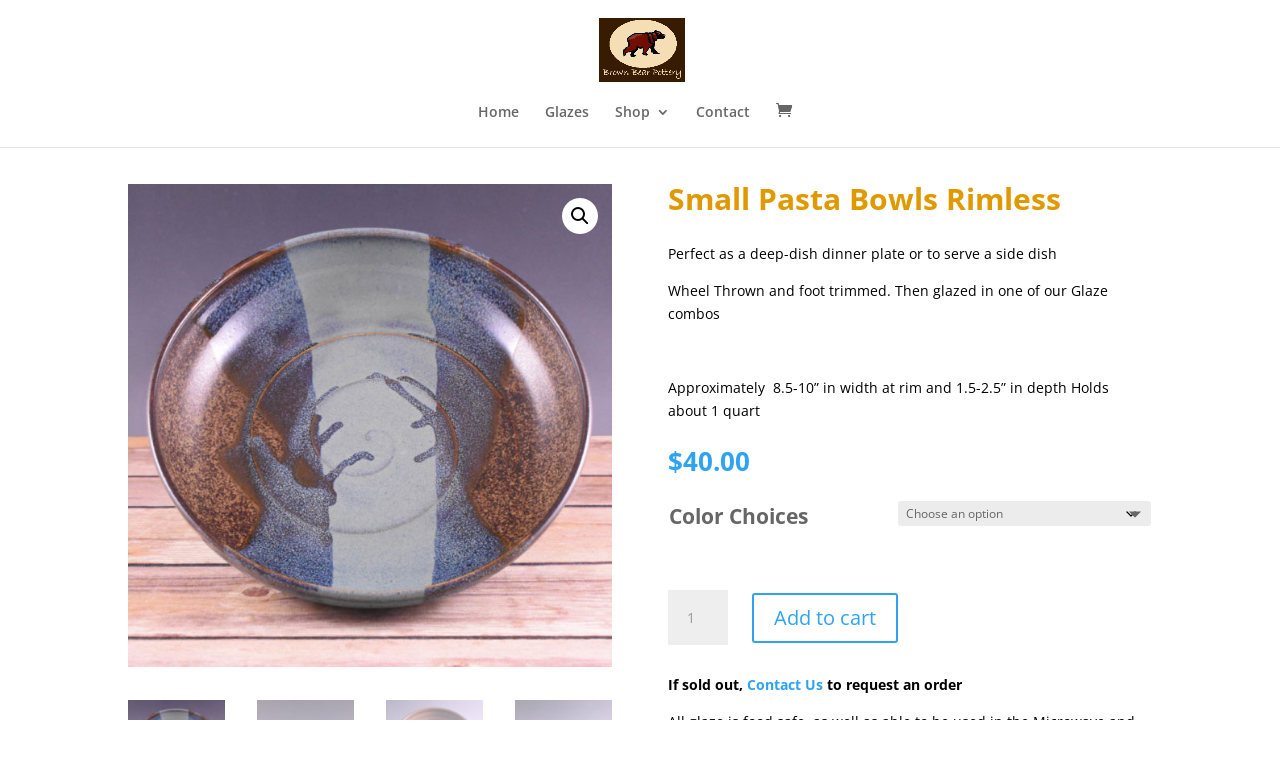

--- FILE ---
content_type: text/css
request_url: https://brownbearpottery.com/wp-content/et-cache/global/et-divi-customizer-global.min.css?ver=1765294465
body_size: -177
content:
.et_pb_section{background:#381c02}